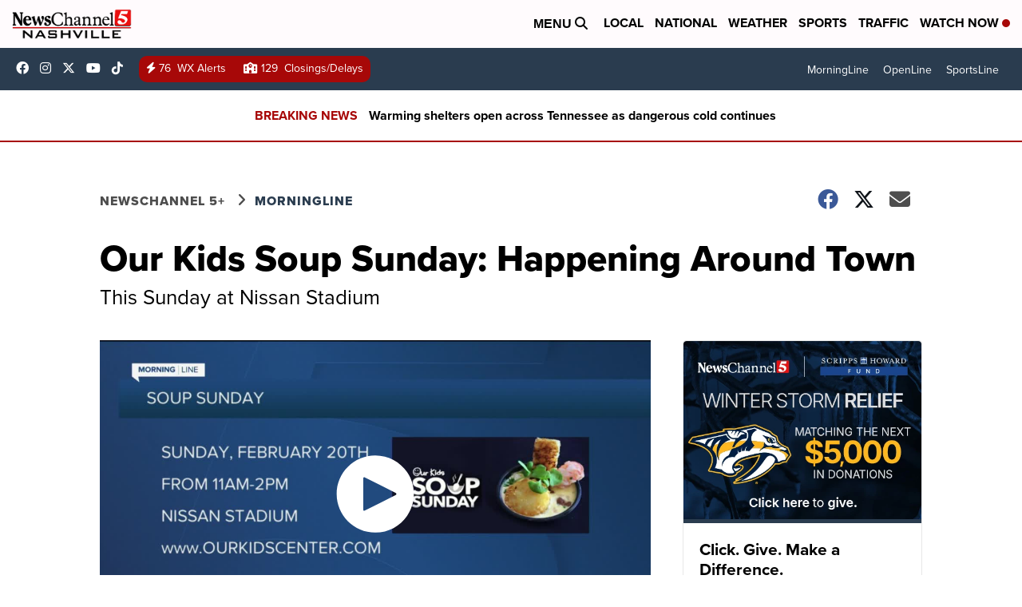

--- FILE ---
content_type: application/javascript; charset=utf-8
request_url: https://fundingchoicesmessages.google.com/f/AGSKWxXukIlOYwkXVB-E_L4zyRW2pDnDkqk2vaEWiVeM7aIONUjaJCZ1qB_P7MmW03lMABfKBk1WrCMUPwNzeMpRdP-8CDOlSe6KW3l3rKPXZBv1YbOlXctfxMP9Dk7_QZM_DodlPEV4XO-NT46-tTD4AhYde7EHhvo1RfUDpRXZ1P2bp8qbXzkm4GP-l0H2/_/videoadrenderer.-adimage-_486x60_/ads/mpu2?/network_ad.
body_size: -1283
content:
window['ddc0f292-e393-428e-9ccf-58ccb7b99b46'] = true;